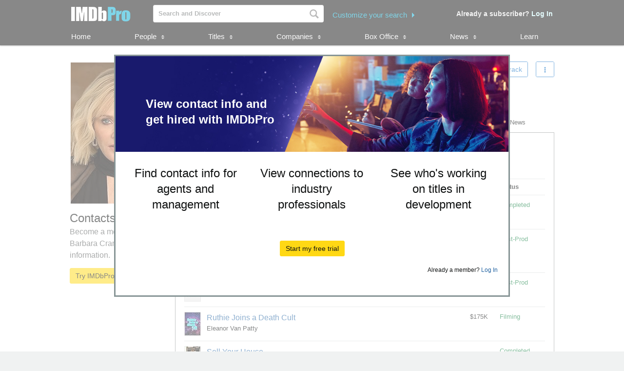

--- FILE ---
content_type: image/svg+xml
request_url: https://m.media-amazon.com/images/S/sash/FSi5f7twDPVhrma.svg
body_size: -143
content:
<svg xmlns="http://www.w3.org/2000/svg" focusable="false" viewBox="0 0 24 24" color="rgb(7, 170, 210)" style="user-select: none; display: inline-block; fill: rgb(7, 170, 210); flex-shrink: 0;"><path d="M10 17l5-5-5-5v10z"></path></svg>